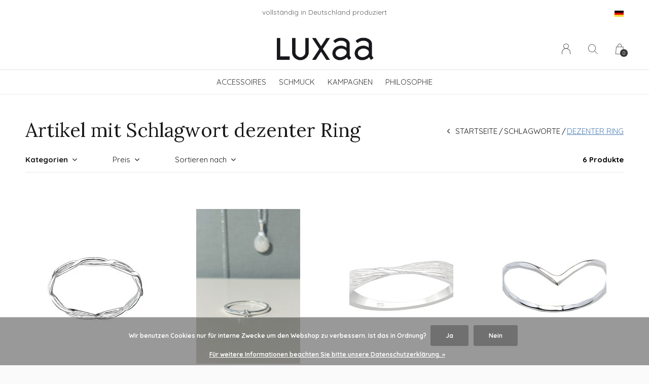

--- FILE ---
content_type: text/html;charset=utf-8
request_url: https://www.luxaa.de/de/tags/dezenter-ring/
body_size: 7142
content:
<!doctype html>
<html lang="de" dir="ltr" class="center static h-white     white ">
	<head>
    
                                                                                                                                                                                        
<script type="text/javascript">
   window.dataLayer = window.dataLayer || [];
   dataLayer.push({
                                                                            
                  ecomm_pagetype: "category",
                  ecomm_category: "Artikel mit Schlagwort dezenter Ring",
                  ecomm_prodid: "138589789,130823225,128087363,109893700,35057849,35057321",
                  ecomm_totalvalue: "278"
                                                                             
                         
                  });
      
</script>

<!-- Google Tag Manager -->
<script>(function(w,d,s,l,i){w[l]=w[l]||[];w[l].push({'gtm.start':
new Date().getTime(),event:'gtm.js'});var f=d.getElementsByTagName(s)[0],
j=d.createElement(s),dl=l!='dataLayer'?'&l='+l:'';j.async=true;j.src=
'https://www.googletagmanager.com/gtm.js?id='+i+dl;f.parentNode.insertBefore(j,f);
})(window,document,'script','dataLayer','GTM-NHL6J7T');</script>
<!-- End Google Tag Manager -->    
    <meta charset="utf-8"/>
<!-- [START] 'blocks/head.rain' -->
<!--

  (c) 2008-2026 Lightspeed Netherlands B.V.
  http://www.lightspeedhq.com
  Generated: 16-01-2026 @ 14:50:02

-->
<link rel="canonical" href="https://www.luxaa.de/de/tags/dezenter-ring/"/>
<link rel="alternate" href="https://www.luxaa.de/de/index.rss" type="application/rss+xml" title="Neue Produkte"/>
<link href="https://cdn.webshopapp.com/assets/cookielaw.css?2025-02-20" rel="stylesheet" type="text/css"/>
<meta name="robots" content="noodp,noydir"/>
<meta name="google-site-verification" content="Qrfjd_iVjgXd_lzLHH9_d6Ykn99tSc3a-531DaJ0Igo"/>
<meta name="google-site-verification" content="t86FQmC5s53MkPx2H4DkDCq-RF59maGkuveznoiU_WQ"/>
<meta property="og:url" content="https://www.luxaa.de/de/tags/dezenter-ring/?source=facebook"/>
<meta property="og:site_name" content="Luxaa"/>
<meta property="og:title" content="dezenter Ring"/>
<meta property="og:description" content="Entdecken Sie Statement Mode made in Germany, puristisches Schmuckdesign &amp; filigraner Schmuck.<br />
Bestellen Sie versandkostenfrei online oder besuchen Sie uns vo"/>
<!--[if lt IE 9]>
<script src="https://cdn.webshopapp.com/assets/html5shiv.js?2025-02-20"></script>
<![endif]-->
<!-- [END] 'blocks/head.rain' -->
    
		<meta charset="utf-8">
		<meta http-equiv="x-ua-compatible" content="ie=edge">
		<title>dezenter Ring - Luxaa</title>
		<meta name="description" content="Entdecken Sie Statement Mode made in Germany, puristisches Schmuckdesign &amp; filigraner Schmuck.<br />
Bestellen Sie versandkostenfrei online oder besuchen Sie uns vo">
		<meta name="keywords" content="dezenter, Ring">
		<meta name="theme-color" content="#ffffff">
		<meta name="MobileOptimized" content="320">
		<meta name="HandheldFriendly" content="true">
		<meta name="viewport" content="width=device-width, initial-scale=1, maximum-scale=1, viewport-fit=cover, target-densitydpi=device-dpi, shrink-to-fit=no">
		<meta name="author" content="https://www.dmws.nl">
		<link rel="preload" href="https://fonts.googleapis.com/css?family=Quicksand:300,400,500,600,700,800,900%7CLora:300,400,500,600,700,800,900" as="style">
		<link rel="preload" as="style" href="https://cdn.webshopapp.com/shops/130238/themes/180814/assets/screen.css?20250118115909?460">
    <link rel="preload" as="style" href="https://cdn.webshopapp.com/shops/130238/themes/180814/assets/settings.css?20250118115909">
    		<link rel="preload" as="style" href="https://cdn.webshopapp.com/shops/130238/themes/180814/assets/custom.css?20250118115909">
		<link rel="preload" as="font" href="https://cdn.webshopapp.com/shops/130238/themes/180814/assets/icomoon.woff2?20250118115909">
		<link rel="preload" as="script" href="https://ajax.googleapis.com/ajax/libs/jquery/1.7.2/jquery.min.js">
		<link rel="preload" as="script" href="https://ajax.googleapis.com/ajax/libs/jqueryui/1.10.1/jquery-ui.min.js">
		<link rel="preload" as="script" href="https://cdn.webshopapp.com/assets/gui.js?2025-02-20">	
		<link rel="preload" as="script" href="https://cdn.webshopapp.com/shops/130238/themes/180814/assets/scripts.js?20250118115909">
		<!--link rel="preload" as="script" href="https://cdn.webshopapp.com/shops/130238/themes/180814/assets/custom.js?20250118115909?601"-->
    <link rel="preload" as="script" href="https://cdn.webshopapp.com/shops/130238/themes/180814/assets/global.js?20250118115909">
    <link href="https://fonts.googleapis.com/css?family=Quicksand:300,400,500,600,700,800,900%7CLora:300,400,500,600,700,800,900" rel="stylesheet" type="text/css">
		<link rel="stylesheet" media="screen" href="https://cdn.webshopapp.com/shops/130238/themes/180814/assets/screen.css?20250118115909?13">
    <link rel="stylesheet" media="screen" href="https://cdn.webshopapp.com/shops/130238/themes/180814/assets/settings.css?20250118115909">
    		<link rel="stylesheet" media="screen" href="https://cdn.webshopapp.com/shops/130238/themes/180814/assets/custom.css?20250118115909">
    		<link rel="icon" type="image/x-icon" href="https://cdn.webshopapp.com/shops/130238/themes/180814/v/358760/assets/favicon.png?20221114135352">
		<link rel="apple-touch-icon" href="https://cdn.webshopapp.com/shops/130238/themes/180814/v/358760/assets/favicon.png?20221114135352">
		<link rel="mask-icon" href="https://cdn.webshopapp.com/shops/130238/themes/180814/v/358760/assets/favicon.png?20221114135352" color="#383838">
		<link rel="manifest" href="https://cdn.webshopapp.com/shops/130238/themes/180814/assets/manifest.json?20250118115909">
		<link rel="preconnect" href="https://ajax.googleapis.com">
		<link rel="preconnect" href="https://cdn.webshopapp.com/">
		<link rel="preconnect" href="https://cdn.webshopapp.com/">	
		<link rel="preconnect" href="https://fonts.googleapis.com">
		<link rel="preconnect" href="https://fonts.gstatic.com" crossorigin>
		<link rel="dns-prefetch" href="https://ajax.googleapis.com">
		<link rel="dns-prefetch" href="https://cdn.webshopapp.com/">
		<link rel="dns-prefetch" href="https://cdn.webshopapp.com/">	
		<link rel="dns-prefetch" href="https://fonts.googleapis.com">
		<link rel="dns-prefetch" href="https://fonts.gstatic.com" crossorigin>
		<meta name="msapplication-config" content="https://cdn.webshopapp.com/shops/130238/themes/180814/assets/browserconfig.xml?20250118115909">
<meta property="og:title" content="dezenter Ring">
<meta property="og:type" content="website"> 
<meta property="og:description" content="Entdecken Sie Statement Mode made in Germany, puristisches Schmuckdesign &amp; filigraner Schmuck.<br />
Bestellen Sie versandkostenfrei online oder besuchen Sie uns vo">
<meta property="og:site_name" content="Luxaa">
<meta property="og:url" content="https://www.luxaa.de/">
<meta property="og:image" content="https://cdn.webshopapp.com/shops/130238/themes/180814/v/763744/assets/hero-image.jpg?20221114135352">
<meta name="twitter:title" content="dezenter Ring">
<meta name="twitter:description" content="Entdecken Sie Statement Mode made in Germany, puristisches Schmuckdesign &amp; filigraner Schmuck.<br />
Bestellen Sie versandkostenfrei online oder besuchen Sie uns vo">
<meta name="twitter:site" content="Luxaa">
<meta name="twitter:card" content="https://cdn.webshopapp.com/shops/130238/themes/180814/assets/logo.png?20250118115909">
<meta name="twitter:image" content="https://cdn.webshopapp.com/shops/130238/themes/180814/v/763744/assets/hero-image.jpg?20221114135352">
<script type="application/ld+json">
  [
        {
      "@context": "http://schema.org/",
      "@type": "Organization",
      "url": "https://www.luxaa.de/",
      "name": "Luxaa",
      "legalName": "Luxaa",
      "description": "Entdecken Sie Statement Mode made in Germany, puristisches Schmuckdesign &amp; filigraner Schmuck.<br />
Bestellen Sie versandkostenfrei online oder besuchen Sie uns vo",
      "logo": "https://cdn.webshopapp.com/shops/130238/themes/180814/assets/logo.png?20250118115909",
      "image": "https://cdn.webshopapp.com/shops/130238/themes/180814/v/763744/assets/hero-image.jpg?20221114135352",
      "contactPoint": {
        "@type": "ContactPoint",
        "contactType": "Customer service",
        "telephone": "+49 (0) 341 99389155"
      },
      "address": {
        "@type": "PostalAddress",
        "streetAddress": "Unternehmenssitz",
        "addressLocality": "06198 Salzatal / Deutschland",
        "postalCode": "Wacholderweg 6",
        "addressCountry": "DE"
      }
         
    },
    { 
      "@context": "http://schema.org", 
      "@type": "WebSite", 
      "url": "https://www.luxaa.de/", 
      "name": "Luxaa",
      "description": "Entdecken Sie Statement Mode made in Germany, puristisches Schmuckdesign &amp; filigraner Schmuck.<br />
Bestellen Sie versandkostenfrei online oder besuchen Sie uns vo",
      "author": [
        {
          "@type": "Organization",
          "url": "https://www.dmws.nl/",
          "name": "DMWS B.V.",
          "address": {
            "@type": "PostalAddress",
            "streetAddress": "Klokgebouw 195 (Strijp-S)",
            "addressLocality": "Eindhoven",
            "addressRegion": "NB",
            "postalCode": "5617 AB",
            "addressCountry": "NL"
          }
        }
      ]
    }
  ]
</script>        	</head>
	<body>
    <!-- Google Tag Manager (noscript) --><noscript><iframe src="https://www.googletagmanager.com/ns.html?id=GTM-NHL6J7T"
    height="0" width="0" style="display:none;visibility:hidden"></iframe></noscript><!-- End Google Tag Manager (noscript) --><ul class="hidden-data hidden"><li>130238</li><li>180814</li><li>ja</li><li>de</li><li>live</li><li>info//luxaa/de</li><li>https://www.luxaa.de/de/</li></ul><div id="root"><header id="top"><p id="logo"><a href="https://www.luxaa.de/de/" accesskey="h"><img src="https://cdn.webshopapp.com/shops/130238/themes/180814/v/358822/assets/logo-dark.png?20221114135352" alt="Luxaa" width="220" height="45" class="inv"><img src="https://cdn.webshopapp.com/shops/130238/themes/180814/v/362523/assets/logo-light.png?20221114135352" alt="Luxaa" width="220" height="45"></a></p><nav id="skip"><ul><li><a href="#nav" accesskey="n">Ga naar navigatie (n)</a></li><li><a href="#content" accesskey="c">Ga naar inhoud (c)</a></li><li><a href="#footer" accesskey="f">Ga naar footer (f)</a></li></ul></nav><nav id="nav" aria-label="Menu"><ul class="text-uppercase"><li class="scroll"><a href="https://www.luxaa.de/de/accessoires/"> Accessoires</a><ul class="mega"><li class="img"><img src="https://cdn.webshopapp.com/shops/130238/themes/180814/assets/preload.gif?20250118115909" data-src="https://cdn.webshopapp.com/shops/130238/themes/180814/v/359282/assets/menu-image.jpg?20221114135352" alt="Statement Mode Made in Germany - Schmuckdesign  - filigraner Schmuck  | Luxaa" width="455" height="455"></li><li><a href="https://www.luxaa.de/de/accessoires/alle/">Alle</a></li><li><a href="https://www.luxaa.de/de/accessoires/taschen/">Taschen</a></li><li><a href="https://www.luxaa.de/de/accessoires/tuecher-schals/">Tücher &amp; Schals</a></li></ul></li><li class=""><a href="https://www.luxaa.de/de/schmuck/">Schmuck</a><ul class="mega"><li class="img"><img src="https://cdn.webshopapp.com/shops/130238/themes/180814/assets/preload.gif?20250118115909" data-src="https://cdn.webshopapp.com/shops/130238/themes/180814/v/359282/assets/menu-image.jpg?20221114135352" alt="Statement Mode Made in Germany - Schmuckdesign  - filigraner Schmuck  | Luxaa" width="455" height="455"></li><li><a href="https://www.luxaa.de/de/schmuck/alle/">Alle</a></li><li><a href="https://www.luxaa.de/de/schmuck/goldschmuck/">Goldschmuck</a></li><li><a href="https://www.luxaa.de/de/schmuck/silberschmuck/">Silberschmuck</a></li><li><a href="https://www.luxaa.de/de/schmuck/weitere-materialien/">Weitere  Materialien</a></li></ul></li><li class="scroll"><a href="https://www.luxaa.de/de/kampagnen/">Kampagnen</a></li><li class="scroll"><a href="https://www.luxaa.de/de/philosophie/">Philosophie</a></li></ul><ul><li><a accesskey="6" href="https://www.luxaa.de/de/account/"><i class="icon-user"></i><span class="hidden"> Anmelden</span></a><em>(5)</em><li><a accesskey="7" href="./"><i class="icon-zoom"></i><span class="hidden">Suchen</span></a><em>(6)</em></li><li class="cart"><a accesskey="8" href="https://www.luxaa.de/de/cart/"><i class="icon-cart"></i><span class="hidden">Ihr Warenkorb</span><span>0</span></a><em>(7)</em></li><li class="lang"><a class="nl" accesskey="9" href="./"><img src="https://cdn.webshopapp.com/shops/130238/themes/180814/assets/flag-de.svg?20250118115909" alt="Deutsch" width="18" height="12"><span class="hidden">Sprache</span></a><em>(9)</em><ul><li><a href="https://www.luxaa.de/de/go/category/"><img src="https://cdn.webshopapp.com/shops/130238/themes/180814/assets/flag-de.svg?20250118115909" alt="Deutsch" width="18" height="12"><span>Deutsch</span></a></li><li><a href="https://www.luxaa.de/en/go/category/"><img src="https://cdn.webshopapp.com/shops/130238/themes/180814/assets/flag-en.svg?20250118115909" alt="English" width="18" height="12"><span>English</span></a></li><li class="active"><a href="https://www.luxaa.de/de/session/currency/eur/">EUR (€)</a></li><li ><a href="https://www.luxaa.de/de/session/currency/gbp/">GBP (£)</a></li><li ><a href="https://www.luxaa.de/de/session/currency/usd/">USD ($)</a></li></ul></li></ul></nav><form action="https://www.luxaa.de/de/search/" method="get" id="formSearch"><p><label for="q">Suchen</label><input type="search" id="q" name="q" value="" autocomplete="off" required><button type="submit">Suchen</button></p></form><div class="subheader"><div class="owlSlider"><div class="item">vollständig in Deutschland produziert</div><div class="item">kostenfreier Versand </div><div class="item">hochwertige Bio-Qualität</div><div class="item">Geld-zurück-Garantie</div></div><li class="language-widget"><a class="nl" accesskey="9"><img src="https://cdn.webshopapp.com/shops/130238/themes/180814/assets/flag-de.svg?20250118115909" alt="Deutsch" width="18" height="12"><span class="hidden">Sprache</span></a><ul><li><a href="https://www.luxaa.de/de/go/category/"><img src="https://cdn.webshopapp.com/shops/130238/themes/180814/assets/flag-de.svg?20250118115909" alt="Deutsch" width="18" height="12"><span>Deutsch</span></a></li><li><a href="https://www.luxaa.de/en/go/category/"><img src="https://cdn.webshopapp.com/shops/130238/themes/180814/assets/flag-en.svg?20250118115909" alt="English" width="18" height="12"><span>English</span></a></li><li class="active"><a href="https://www.luxaa.de/de/session/currency/eur/">EUR (€)</a></li><li ><a href="https://www.luxaa.de/de/session/currency/gbp/">GBP (£)</a></li><li ><a href="https://www.luxaa.de/de/session/currency/usd/">USD ($)</a></li></ul></li></div></header><main id="content" class="light p-enabled  "><article class=""><h1 class="m10">Artikel mit Schlagwort dezenter Ring</h1></article><article class="module-box no-img"><nav class="nav-sticky"><ul><li><a href="https://www.luxaa.de/de/">Startseite</a></li><li><a href="https://www.luxaa.de/de/tags/">Schlagworte</a></li><li>dezenter Ring</li></ul></nav><form action="https://www.luxaa.de/de/tags/dezenter-ring/" method="get" class="form-filter" id="formFilter"><input type="hidden" name="limit" value="24" id="filter_form_limit_active" /><input type="hidden" name="sort" value="newest" id="filter_form_sort_active" /><input type="hidden" name="max" value="55" id="filter_form_max_active" /><input type="hidden" name="min" value="0" id="filter_form_min_active" /><ul class="list-filter" aria-label="Filter"><li class="strong tablet-hide"><a href="./">Kategorien</a><ul><li><a href="https://www.luxaa.de/de/accessoires/"> Accessoires <span>(6)</span></a><ul><li><a href="https://www.luxaa.de/de/accessoires/alle/">Alle <span>(6)</span></a></li><li><a href="https://www.luxaa.de/de/accessoires/taschen/">Taschen <span>(1)</span></a></li><li><a href="https://www.luxaa.de/de/accessoires/tuecher-schals/">Tücher &amp; Schals <span>(4)</span></a></li></ul></li><li><a href="https://www.luxaa.de/de/schmuck/">Schmuck <span>(125)</span></a><ul><li><a href="https://www.luxaa.de/de/schmuck/alle/">Alle <span>(124)</span></a><ul><li><a href="https://www.luxaa.de/de/schmuck/alle/ohrschmuck/">Ohrschmuck <span>(90)</span></a></li><li><a href="https://www.luxaa.de/de/schmuck/alle/ringe/">Ringe  <span>(27)</span></a></li><li><a href="https://www.luxaa.de/de/schmuck/alle/ketten/">Ketten <span>(6)</span></a></li></ul></li><li><a href="https://www.luxaa.de/de/schmuck/goldschmuck/">Goldschmuck <span>(69)</span></a><ul><li><a href="https://www.luxaa.de/de/schmuck/goldschmuck/ohrschmuck/">Ohrschmuck <span>(53)</span></a></li><li><a href="https://www.luxaa.de/de/schmuck/goldschmuck/ringe/">Ringe <span>(15)</span></a></li><li><a href="https://www.luxaa.de/de/schmuck/goldschmuck/ketten/">Ketten <span>(5)</span></a></li></ul></li><li><a href="https://www.luxaa.de/de/schmuck/silberschmuck/">Silberschmuck <span>(55)</span></a><ul><li><a href="https://www.luxaa.de/de/schmuck/silberschmuck/ohrschmuck/">Ohrschmuck <span>(39)</span></a></li><li><a href="https://www.luxaa.de/de/schmuck/silberschmuck/ringe/">Ringe <span>(12)</span></a></li><li><a href="https://www.luxaa.de/de/schmuck/silberschmuck/ketten/">Ketten <span>(4)</span></a></li></ul></li><li><a href="https://www.luxaa.de/de/schmuck/weitere-materialien/">Weitere  Materialien <span>(14)</span></a></li></ul></li><li><a href="https://www.luxaa.de/de/kampagnen/">Kampagnen <span>(1)</span></a></li><li><a href="https://www.luxaa.de/de/philosophie/">Philosophie <span>(0)</span></a></li></ul></li><li><a href="./">Preis</a><p class="ui-slider-a"><span><label for="uia">Van:</label><input type="number" id="min" name="min" value="0" min="0"></span><span><label for="uib">Tot:</label><input type="text" id="max" name="max" value="55" max="55"></span></p></li><li><a href="./" data-sort="true">Sortieren nach</a><p><span><label class="hidden" for="sort">Sortieren nach:</label><select id="sortselect" name="sort"><option value="popular">Am meisten angesehen</option><option value="newest" selected="selected">Neueste Produkte</option><option value="lowest">Niedrigster Preis</option><option value="highest">Höchster Preis</option><option value="asc">Name aufsteigend</option><option value="desc">Name absteigend</option></select></span></p></li><li class="text-right">6 Produkte</li></ul></form><ul class="list-collection"><li class="product-snippet" data-image-size="410x610x" data-url="https://www.luxaa.de/de/zart-gebundener-ring-aus-925er-sterling-silber.html?format=json"><figure><img src="https://cdn.webshopapp.com/shops/130238/files/420705428/410x610x1/luxaa-zart-gebundener-ring-aus-925er-sterling-silb.jpg" srcset="https://cdn.webshopapp.com/shops/130238/files/420705428/205x305x1/luxaa-zart-gebundener-ring-aus-925er-sterling-silb.jpg, https://cdn.webshopapp.com/shops/130238/files/420705428/410x610x1/luxaa-zart-gebundener-ring-aus-925er-sterling-silb.jpg 2x" alt="Zart gebundener Ring aus 925er Sterling Silber" width="205" height="305"></figure><h3 class="title"><a href="https://www.luxaa.de/de/zart-gebundener-ring-aus-925er-sterling-silber.html"><span class="small">Luxaa</span><span>
        Zart gebundener Ring aus 925er Sterling Silber
      </span></a></h3><p> € 45,00  <span class="small-extra">Inkl. MwSt.</span></p></li><li class="product-snippet" data-image-size="410x610x" data-url="https://www.luxaa.de/de/zarter-ring-mit-kleinem-stein-aus-925er-sterling-s.html?format=json"><figure><img src="https://cdn.webshopapp.com/shops/130238/files/420702018/410x610x1/luxaa-zarter-ring-mit-kleinem-stein-aus-925er-ster.jpg" srcset="https://cdn.webshopapp.com/shops/130238/files/420702018/205x305x1/luxaa-zarter-ring-mit-kleinem-stein-aus-925er-ster.jpg, https://cdn.webshopapp.com/shops/130238/files/420702018/410x610x1/luxaa-zarter-ring-mit-kleinem-stein-aus-925er-ster.jpg 2x" alt="Zarter Ring mit kleinem Stein aus 925er Sterling Silber" width="205" height="305"></figure><h3 class="title"><a href="https://www.luxaa.de/de/zarter-ring-mit-kleinem-stein-aus-925er-sterling-s.html"><span class="small">Luxaa</span><span>
        Zarter Ring mit kleinem Stein aus 925er Sterling Silber
      </span></a></h3><p> € 55,00  <span class="small-extra">Inkl. MwSt.</span></p></li><li class="product-snippet" data-image-size="410x610x" data-url="https://www.luxaa.de/de/ring-mit-struktur-aus-925er-sterling-silber-copy.html?format=json"><figure><img src="https://cdn.webshopapp.com/shops/130238/files/386678629/410x610x1/luxaa-breiter-ring-mit-struktur-aus-925er-sterling.jpg" srcset="https://cdn.webshopapp.com/shops/130238/files/386678629/205x305x1/luxaa-breiter-ring-mit-struktur-aus-925er-sterling.jpg, https://cdn.webshopapp.com/shops/130238/files/386678629/410x610x1/luxaa-breiter-ring-mit-struktur-aus-925er-sterling.jpg 2x" alt="Breiter Ring mit Struktur aus 925er Sterling Silber" width="205" height="305"></figure><h3 class="title"><a href="https://www.luxaa.de/de/ring-mit-struktur-aus-925er-sterling-silber-copy.html"><span class="small">Luxaa</span><span>
        Breiter Ring mit Struktur aus 925er Sterling Silber
      </span></a></h3><p> € 55,00  <span class="small-extra">Inkl. MwSt.</span></p></li><li class="product-snippet" data-image-size="410x610x" data-url="https://www.luxaa.de/de/feiner-ring-mit-dreieck-925er-sterling-silber.html?format=json"><figure><img src="https://cdn.webshopapp.com/shops/130238/files/326728166/410x610x1/luxaa-feiner-ring-mit-dreieck-925er-sterling-silbe.jpg" srcset="https://cdn.webshopapp.com/shops/130238/files/326728166/205x305x1/luxaa-feiner-ring-mit-dreieck-925er-sterling-silbe.jpg, https://cdn.webshopapp.com/shops/130238/files/326728166/410x610x1/luxaa-feiner-ring-mit-dreieck-925er-sterling-silbe.jpg 2x" alt="Feiner Ring mit Dreieck - 925er Sterling Silber" width="205" height="305"></figure><h3 class="title"><a href="https://www.luxaa.de/de/feiner-ring-mit-dreieck-925er-sterling-silber.html"><span class="small">Luxaa</span><span>
        Feiner Ring mit Dreieck - 925er Sterling Silber
      </span></a></h3><p> € 39,00  <span class="small-extra">Inkl. MwSt.</span></p></li><li class="product-snippet" data-image-size="410x610x" data-url="https://www.luxaa.de/de/ring-mit-struktur-aus-925er-sterling-silber.html?format=json"><figure><img src="https://cdn.webshopapp.com/shops/130238/files/82192760/410x610x1/luxaa-ring-mit-struktur-aus-925er-sterling-silber.jpg" srcset="https://cdn.webshopapp.com/shops/130238/files/82192760/205x305x1/luxaa-ring-mit-struktur-aus-925er-sterling-silber.jpg, https://cdn.webshopapp.com/shops/130238/files/82192760/410x610x1/luxaa-ring-mit-struktur-aus-925er-sterling-silber.jpg 2x" alt="Ring mit Struktur aus 925er Sterling Silber" width="205" height="305"></figure><h3 class="title"><a href="https://www.luxaa.de/de/ring-mit-struktur-aus-925er-sterling-silber.html"><span class="small">Luxaa</span><span>
        Ring mit Struktur aus 925er Sterling Silber
      </span></a></h3><p> € 45,00  <span class="small-extra">Inkl. MwSt.</span></p></li><li class="product-snippet" data-image-size="410x610x" data-url="https://www.luxaa.de/de/zarter-ring-aus-925er-sterling-silber.html?format=json"><figure><img src="https://cdn.webshopapp.com/shops/130238/files/82191173/410x610x1/luxaa-zarter-ring-aus-925er-sterling-silber.jpg" srcset="https://cdn.webshopapp.com/shops/130238/files/82191173/205x305x1/luxaa-zarter-ring-aus-925er-sterling-silber.jpg, https://cdn.webshopapp.com/shops/130238/files/82191173/410x610x1/luxaa-zarter-ring-aus-925er-sterling-silber.jpg 2x" alt="Zarter Ring aus 925er Sterling Silber" width="205" height="305"></figure><h3 class="title"><a href="https://www.luxaa.de/de/zarter-ring-aus-925er-sterling-silber.html"><span class="small">Luxaa</span><span>
        Zarter Ring aus 925er Sterling Silber
      </span></a></h3><p> € 39,00  <span class="small-extra">Inkl. MwSt.</span></p></li></ul><footer class="text-center"><p class="bottom-quantity-indicator">Gesehen 6 der 6 Produkte</p></footer></article><article class="m250"><p class="strong"></p></article><form id="formNewsletter" action="https://www.luxaa.de/de/account/newsletter/" method="post" class="form-newsletter"><input type="hidden" name="key" value="59c720011c2a5626303cca8a7a2fa547" /><h2>Melden Sie sich für unseren Newsletter an</h2><p>Erhalten Sie die neuesten Angebote und Aktionen</p><p><label for="formNewsletterEmail">E-Mail-Adresse</label><input type="email" id="formNewsletterEmail" name="email" required><button type="submit">Abonnieren</button></p></form></main><footer id="footer" class="light-footer"><nav><div><h3>Luxaa <br> A Clean Future of Fashion</h3><p>Pure Organic Statement Fashion <br> Pure Made in  Germany</p><p></p></div><div><h3>Informationen</h3><ul><li><a href="https://www.luxaa.de/de/service/stores/">Concept Store Leipzig</a></li><li><a href="https://www.luxaa.de/de/service/presse/">Presse</a></li><li><a href="https://www.luxaa.de/de/service/">Kontakt</a></li><li><a href="https://www.luxaa.de/de/service/shipping-returns/">Versand &amp; Lieferzeiten</a></li><li><a href="https://www.luxaa.de/de/service/payment-methods/">Größenberater</a></li><li><a href="https://www.luxaa.de/de/service/pflegehinweise/">Pflegehinweise</a></li><li><a href="https://www.luxaa.de/de/service/disclaimer/">Widerruf &amp; Retour</a></li><li><a href="https://www.luxaa.de/de/service/privacy-policy/">Datenschutzerklärung</a></li><li><a href="https://www.luxaa.de/de/service/general-terms-conditions/">AGB</a></li><li><a href="https://www.luxaa.de/de/service/about/">Impressum</a></li><li><a href="https://www.luxaa.de/de/sitemap/">Sitemap</a></li></ul></div><div><h3><a class="title" href="https://www.luxaa.de/de/catalog/">Kategorien</a></h3><ul><li><a href="https://www.luxaa.de/de/accessoires/"> Accessoires</a></li><li><a href="https://www.luxaa.de/de/schmuck/">Schmuck</a></li><li><a href="https://www.luxaa.de/de/kampagnen/">Kampagnen</a></li><li><a href="https://www.luxaa.de/de/philosophie/">Philosophie</a></li></ul></div><div><h3>Kontakt</h3><ul class="list-contact"><li><a href="tel:">+49 (0) 341 99389155</a> Kundenservice &amp; Bestellhotline</li><li><span><a href="./" class="email"><span class="__cf_email__" data-cfemail="ee87808881ae829b968f8fc08a8b">[email&#160;protected]</span></a></span> 24h- Service </li></ul></div></nav><ul class="list-social"><li><a rel="external" href="https://de-de.facebook.com/luxaa.leipzig/"><i class="icon-facebook"></i><span>Facebook</span></a></li><li><a rel="external" href="https://www.instagram.com/luxaa.de/?hl=de"><i class="icon-instagram"></i><span>Instagram</span></a></li></ul><ul class="list-payments dmws-payments"><li><img src="https://cdn.webshopapp.com/shops/130238/themes/180814/assets/preload.gif?20250118115909" data-src="https://cdn.webshopapp.com/shops/130238/themes/180814/assets/z-banktransfer.png?20250118115909" alt="banktransfer" width="45" height="21"></li><li><img src="https://cdn.webshopapp.com/shops/130238/themes/180814/assets/preload.gif?20250118115909" data-src="https://cdn.webshopapp.com/shops/130238/themes/180814/assets/z-cash.png?20250118115909" alt="cash" width="45" height="21"></li><li><img src="https://cdn.webshopapp.com/shops/130238/themes/180814/assets/preload.gif?20250118115909" data-src="https://cdn.webshopapp.com/shops/130238/themes/180814/assets/z-mastercard.png?20250118115909" alt="mastercard" width="45" height="21"></li><li><img src="https://cdn.webshopapp.com/shops/130238/themes/180814/assets/preload.gif?20250118115909" data-src="https://cdn.webshopapp.com/shops/130238/themes/180814/assets/z-visa.png?20250118115909" alt="visa" width="45" height="21"></li><li><img src="https://cdn.webshopapp.com/shops/130238/themes/180814/assets/preload.gif?20250118115909" data-src="https://cdn.webshopapp.com/shops/130238/themes/180814/assets/z-americanexpress.png?20250118115909" alt="americanexpress" width="45" height="21"></li><li><img src="https://cdn.webshopapp.com/shops/130238/themes/180814/assets/preload.gif?20250118115909" data-src="https://cdn.webshopapp.com/shops/130238/themes/180814/assets/z-maestro.png?20250118115909" alt="maestro" width="45" height="21"></li><li><img src="https://cdn.webshopapp.com/shops/130238/themes/180814/assets/preload.gif?20250118115909" data-src="https://cdn.webshopapp.com/shops/130238/themes/180814/assets/z-paypalcp.png?20250118115909" alt="paypalcp" width="45" height="21"></li></ul><p><img src="https://cdn.webshopapp.com/shops/130238/themes/180814/assets/preload.gif?20250118115909" data-src="https://cdn.webshopapp.com/shops/130238/themes/180814/v/358822/assets/logo-dark.png?20221114135352" alt="Luxaa" width="220" height="45" class="inv"><span class="dmws-copyright">© Copyright <span class="date">2019</span> - Theme RePos - Theme By <a href="https://dmws.nl/themes/" target="_blank" rel="noopener">DMWS</a> x <a href="https://plus.dmws.nl/" title="Upgrade your theme with Plus+ for Lightspeed" target="_blank" rel="noopener">Plus+</a>  - <a href="https://www.luxaa.de/de/rss/">RSS feed</a></span></p></footer><script data-cfasync="false" src="/cdn-cgi/scripts/5c5dd728/cloudflare-static/email-decode.min.js"></script><script>
       var instaUser = false;
  var showWishlist = '';
  var accountName = '';
	var basicUrl = 'https://www.luxaa.de/de/';
  var checkoutLink = 'https://www.luxaa.de/de/checkout/';
  var exclVat = 'exkl. MwSt.';
  var asyncUrl = 'https://cdn.webshopapp.com/shops/130238/themes/180814/assets/async.js?20250118115909';
  var TRANSLATIONS = {
  	"viewProuct": 'Produkt anzeigen',
    "of": 'of',
    "articlesSeen": 'products seen',
    "favorites": 'Favoriten',
    "shippingCosts": 'Versandkosten',
    "inCart": 'In winkelwagen',
    "excl": 'Excl',
    "seenProducts": 'Gesehen %1 der %2 Produkte'
  };
  var SHOP_SETTINGS = {
    "SHOW_PRODUCT_BRAND": 1,
    "B2B": '',
    "LEGAL": 'normal',
    // "showSecondImage": ( "1" === "1" ) ? 0: 1,
    "showSecondImage": 1,
    "imageFill": 1 ? "1": "2",
    "CURRENCY": {
    	"SHOW": 1,
      "CHAR": '€'
    }
  }
	var template = 'pages/collection.rain';
  var view = 'Ansehen';
	var validFor = 'Gültig für';
	var noRewards = 'Für diese Bestellung sind keine Prämien verfügbar.';

	window.LS_theme = {
    "name":"RePOS",
    "developer":"DMWS",
    "docs":"https://supportdmws.zendesk.com/hc/nl/sections/360004945820-Theme-Repos",
  }
</script><style>
    .ui-slider-a label:before { content: "€"; }
</style></div><script src="https://ajax.googleapis.com/ajax/libs/jquery/1.7.2/jquery.min.js"></script><script>window.jQuery || document.write('<script src="https://cdn.webshopapp.com/shops/130238/themes/180814/assets/jquery.js?20250118115909"><\/script>');</script><script src="https://ajax.googleapis.com/ajax/libs/jqueryui/1.10.1/jquery-ui.min.js"></script><script>window.jQuery.ui || document.write('<script src="https://cdn.webshopapp.com/shops/130238/themes/180814/assets/jquery-ui.js?20250118115909"><\/script>')</script><script>let $ = jQuery</script><script src="https://cdn.webshopapp.com/shops/130238/themes/180814/assets/instafeed-min.js?20250118115909"></script><script src="https://cdn.webshopapp.com/assets/gui.js?2025-02-20"></script><script src="https://cdn.webshopapp.com/shops/130238/themes/180814/assets/scripts.js?20250118115909"></script><script src="https://cdn.webshopapp.com/shops/130238/themes/180814/assets/global.js?20250118115909"></script><script src="https://cdn.webshopapp.com/shops/130238/themes/180814/assets/custom.js?20250118115909?79"></script><!-- [START] 'blocks/body.rain' --><script>
(function () {
  var s = document.createElement('script');
  s.type = 'text/javascript';
  s.async = true;
  s.src = 'https://www.luxaa.de/de/services/stats/pageview.js';
  ( document.getElementsByTagName('head')[0] || document.getElementsByTagName('body')[0] ).appendChild(s);
})();
</script><script>
var _ac = {}; var p = window.location.pathname; var c = window.location.protocol + "//" + window.location.host + p; var j = c + '?format=json'; function get_data(j) { return $.ajax({ url: j, type: 'GET', dataType: 'json', crossDomain: true }); } function get_product_id(du) { return $.ajax({ url: du, type: 'GET', dataType: 'json' }); } if (p.indexOf('/checkout/thankyou') == -1) { get_data(j).done(function(data) { if(data.shop.cookies.allow == true) { if (c.substr(c.length - 5) == '.html') { var du = c.substr(0,c.length - 5) + '.ajax'; get_product_id(du).done(function(product_data) { _ac.product = product_data.id; }); } (function(d, t) { var a = d.createElement(t), s = d.getElementsByTagName(t)[0]; a.async = a.src = '//pixel.adcrowd.com/smartpixel/b28d7c6b6aec04f5525b453411ff4336.js'; s.parentNode.insertBefore(a, s); }(document, 'script')); } }); }
</script><script>
(function () {
  var s = document.createElement('script');
  s.type = 'text/javascript';
  s.async = true;
  s.src = 'https://chimpstatic.com/mcjs-connected/js/users/efae15f26a0ef4d9d72d6f683/eaf3d8d09bfcaeb15f860bb2f.js';
  ( document.getElementsByTagName('head')[0] || document.getElementsByTagName('body')[0] ).appendChild(s);
})();
</script><div class="wsa-cookielaw">
            Wir benutzen Cookies nur für interne Zwecke um den Webshop zu verbessern. Ist das in Ordnung?
      <a href="https://www.luxaa.de/de/cookielaw/optIn/" class="wsa-cookielaw-button wsa-cookielaw-button-green" rel="nofollow" title="Ja">Ja</a><a href="https://www.luxaa.de/de/cookielaw/optOut/" class="wsa-cookielaw-button wsa-cookielaw-button-red" rel="nofollow" title="Nein">Nein</a><a href="https://www.luxaa.de/de/service/privacy-policy/" class="wsa-cookielaw-link" rel="nofollow" title="Für weitere Informationen beachten Sie bitte unsere Datenschutzerklärung.">Für weitere Informationen beachten Sie bitte unsere Datenschutzerklärung. &raquo;</a></div><!-- [END] 'blocks/body.rain' -->	</body>
</html>

--- FILE ---
content_type: text/css; charset=UTF-8
request_url: https://cdn.webshopapp.com/shops/130238/themes/180814/assets/custom.css?20250118115909
body_size: 719
content:
/* 20240822074825 - v2 */
.gui,
.gui-block-linklist li a {
  color: #666666;
}

.gui-page-title,
.gui a.gui-bold,
.gui-block-subtitle,
.gui-table thead tr th,
.gui ul.gui-products li .gui-products-title a,
.gui-form label,
.gui-block-title.gui-dark strong,
.gui-block-title.gui-dark strong a,
.gui-content-subtitle {
  color: #000000;
}

.gui-block-inner strong {
  color: #848484;
}

.gui a {
  color: #b9b9b8;
}

.gui-input.gui-focus,
.gui-text.gui-focus,
.gui-select.gui-focus {
  border-color: #b9b9b8;
  box-shadow: 0 0 2px #b9b9b8;
}

.gui-select.gui-focus .gui-handle {
  border-color: #b9b9b8;
}

.gui-block,
.gui-block-title,
.gui-buttons.gui-border,
.gui-block-inner,
.gui-image {
  border-color: #8d8d8d;
}

.gui-block-title {
  color: #333333;
  background-color: #ffffff;
}

.gui-content-title {
  color: #333333;
}

.gui-form .gui-field .gui-description span {
  color: #666666;
}

.gui-block-inner {
  background-color: #f4f4f4;
}

.gui-block-option {
  border-color: #ededed;
  background-color: #f9f9f9;
}

.gui-block-option-block {
  border-color: #ededed;
}

.gui-block-title strong {
  color: #333333;
}

.gui-line,
.gui-cart-sum .gui-line {
  background-color: #cbcbcb;
}

.gui ul.gui-products li {
  border-color: #dcdcdc;
}

.gui-block-subcontent,
.gui-content-subtitle {
  border-color: #dcdcdc;
}

.gui-faq,
.gui-login,
.gui-password,
.gui-register,
.gui-review,
.gui-sitemap,
.gui-block-linklist li,
.gui-table {
  border-color: #dcdcdc;
}

.gui-block-content .gui-table {
  border-color: #ededed;
}

.gui-table thead tr th {
  border-color: #cbcbcb;
  background-color: #f9f9f9;
}

.gui-table tbody tr td {
  border-color: #ededed;
}

.gui a.gui-button-large,
.gui a.gui-button-small {
  border-color: #8d8d8d;
  color: #000000;
  background-color: #ffffff;
}

.gui a.gui-button-large.gui-button-action,
.gui a.gui-button-small.gui-button-action {
  border-color: #8d8d8d;
  color: #000000;
  background-color: #ffffff;
}

.gui a.gui-button-large:active,
.gui a.gui-button-small:active {
  background-color: #cccccc;
  border-color: #707070;
}

.gui a.gui-button-large.gui-button-action:active,
.gui a.gui-button-small.gui-button-action:active {
  background-color: #cccccc;
  border-color: #707070;
}

.gui-input,
.gui-text,
.gui-select,
.gui-number {
  border-color: #8d8d8d;
  background-color: #ffffff;
}

.gui-select .gui-handle,
.gui-number .gui-handle {
  border-color: #8d8d8d;
}

.gui-number .gui-handle a {
  background-color: #ffffff;
}

.gui-input input,
.gui-number input,
.gui-text textarea,
.gui-select .gui-value {
  color: #000000;
}

.gui-progressbar {
  background-color: #919191;
}

/* custom */
html body div.container div.col-md-9.col-xs-12.col-sm-12.row.right div.row div.product.col-md-4.col-xs-12.col-sm-6.col-ms-6.left div.info.text-center span.price
{color:black;}

/* change the color of the last step in the checkout*/
#gui-form > div > div.gui-block.gui-margin.gui-block-highlight > div.gui-block-title {
    background-color: white;
}

/* change the color of the buy button */
#gui-form > div > div.gui-block.gui-margin.gui-block-highlight > div.gui-block-content > div.gui-form > div.gui-form > div.gui-col2-equal > div.gui-buttons.gui-buttons-large.strict-submit > a.gui-button-large.gui-button-action.gui-right {
    background-color: white;
    border-color: black;
}

/* change the color of the buy button */
/* change the color of the last step in the checkout*/


.sidr h4 a {
    color: #8f8d8f;}


.sidr p
{color: #8f8d8f;}


.sidr-class-sum
{color: #8f8d8f;}

.sidr a
{color: #8f8d8f;}
div.gui-block-content > div > div.gui-col2-equal-col1 > small:after {
  content:'Luxaa ist eine Marke der Tywear UG - Unternehmenssitz Wacholderweg 6 - 06198 Lieskau Salzatal';
  margin-top: 20px;
  display: block;
}


--- FILE ---
content_type: text/javascript;charset=utf-8
request_url: https://www.luxaa.de/de/services/stats/pageview.js
body_size: -411
content:
// SEOshop 16-01-2026 14:50:04